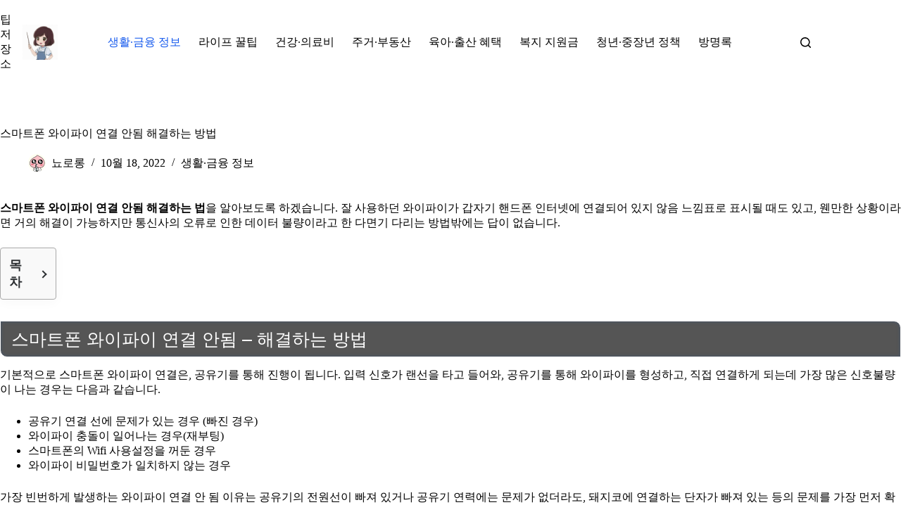

--- FILE ---
content_type: text/html; charset=utf-8
request_url: https://www.google.com/recaptcha/api2/aframe
body_size: 269
content:
<!DOCTYPE HTML><html><head><meta http-equiv="content-type" content="text/html; charset=UTF-8"></head><body><script nonce="CX3hQHkkxP10L1t_nSQsDQ">/** Anti-fraud and anti-abuse applications only. See google.com/recaptcha */ try{var clients={'sodar':'https://pagead2.googlesyndication.com/pagead/sodar?'};window.addEventListener("message",function(a){try{if(a.source===window.parent){var b=JSON.parse(a.data);var c=clients[b['id']];if(c){var d=document.createElement('img');d.src=c+b['params']+'&rc='+(localStorage.getItem("rc::a")?sessionStorage.getItem("rc::b"):"");window.document.body.appendChild(d);sessionStorage.setItem("rc::e",parseInt(sessionStorage.getItem("rc::e")||0)+1);localStorage.setItem("rc::h",'1769241560429');}}}catch(b){}});window.parent.postMessage("_grecaptcha_ready", "*");}catch(b){}</script></body></html>

--- FILE ---
content_type: application/javascript; charset=utf-8
request_url: https://fundingchoicesmessages.google.com/f/AGSKWxWTKM7Y-rAEZ5Q97N2i3p75dX47eK_-q97jo74rVOFRcUIqnzY2oXR1sCIOSXksznHTY-ztcONrzpFLlCkqn-aRlQBiPsVMot9kXuk_RiO5Gh12kH8Bu-FtQ2RN7pscI6nvmisGnHHAhouhx9Vt3vsp4oMtIKVv88qYXiA_XEIHB5Ipw-W8hAXfh00=/_/adchoiceslogo./ad-format./ads_config./lg.php?adid=/ads/motherless.
body_size: -1290
content:
window['9676fd5d-62b4-445b-9bd6-73e9f1803a06'] = true;